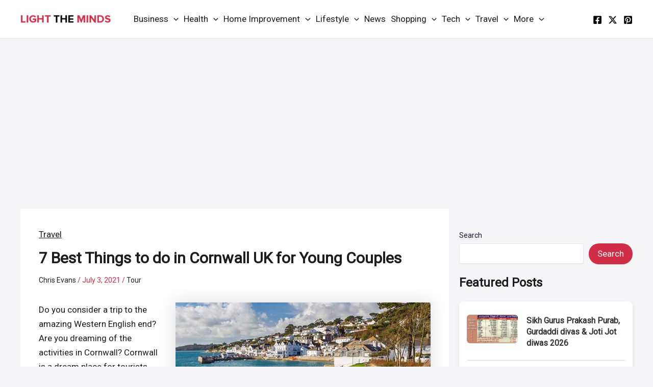

--- FILE ---
content_type: text/html; charset=utf-8
request_url: https://www.google.com/recaptcha/api2/aframe
body_size: 207
content:
<!DOCTYPE HTML><html><head><meta http-equiv="content-type" content="text/html; charset=UTF-8"></head><body><script nonce="Bj0UZ44rnQF8P9rO_FaMxA">/** Anti-fraud and anti-abuse applications only. See google.com/recaptcha */ try{var clients={'sodar':'https://pagead2.googlesyndication.com/pagead/sodar?'};window.addEventListener("message",function(a){try{if(a.source===window.parent){var b=JSON.parse(a.data);var c=clients[b['id']];if(c){var d=document.createElement('img');d.src=c+b['params']+'&rc='+(localStorage.getItem("rc::a")?sessionStorage.getItem("rc::b"):"");window.document.body.appendChild(d);sessionStorage.setItem("rc::e",parseInt(sessionStorage.getItem("rc::e")||0)+1);localStorage.setItem("rc::h",'1769456151144');}}}catch(b){}});window.parent.postMessage("_grecaptcha_ready", "*");}catch(b){}</script></body></html>

--- FILE ---
content_type: text/css
request_url: https://lighttheminds.com/wp-content/themes/Astra/style.css?ver=6.9
body_size: -161
content:
/**
Theme Name: Astra

/* Note: The CSS files are loaded from assets/css/ folder. */
